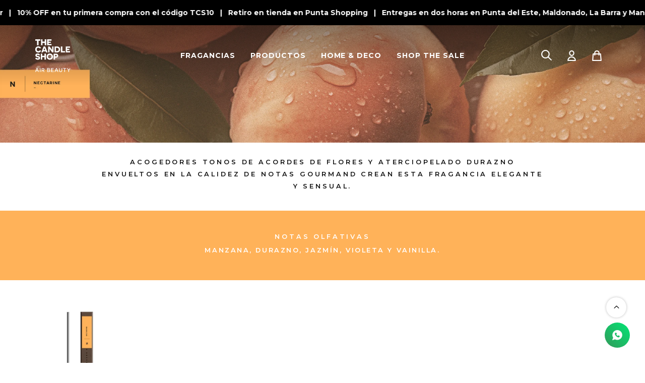

--- FILE ---
content_type: text/html; charset=utf-8
request_url: https://www.thecandleshop.uy/frutal/inciensos?fragancia=nectarine
body_size: 11958
content:
 <!DOCTYPE html> <html lang="es" class="no-js"> <head itemscope itemtype="http://schema.org/WebSite"> <meta charset="utf-8" /> <script> const GOOGLE_MAPS_CHANNEL_ID = '37'; </script> <link rel='preconnect' href='https://f.fcdn.app' /> <link rel='preconnect' href='https://fonts.googleapis.com' /> <link rel='preconnect' href='https://www.facebook.com' /> <link rel='preconnect' href='https://www.google-analytics.com' /> <link rel="dns-prefetch" href="https://cdnjs.cloudflare.com" /> <title itemprop='name'>Inciensos Frutal — The Candle Shop – Air Beauty</title> <meta name="description" content="Inciensos" /> <meta name="keywords" content="Inciensos" /> <link itemprop="url" rel="canonical" href="https://www.thecandleshop.uy/frutal/inciensos?fragancia=nectarine" /> <meta property="og:title" content="Inciensos Frutal — The Candle Shop – Air Beauty" /><meta property="og:description" content="Inciensos" /><meta property="og:type" content="website" /><meta property="og:image" content="https://www.thecandleshop.uy/public/web/img/logo-og.png"/><meta property="og:url" content="https://www.thecandleshop.uy/frutal/inciensos?fragancia=nectarine" /><meta property="og:site_name" content="The Candle Shop – Air Beauty" /> <meta name='twitter:description' content='Inciensos' /> <meta name='twitter:image' content='https://www.thecandleshop.uy/public/web/img/logo-og.png' /> <meta name='twitter:url' content='https://www.thecandleshop.uy/frutal/inciensos?fragancia=nectarine' /> <meta name='twitter:card' content='summary' /> <meta name='twitter:title' content='Inciensos Frutal — The Candle Shop – Air Beauty' /> <script>document.getElementsByTagName('html')[0].setAttribute('class', 'js ' + ('ontouchstart' in window || navigator.msMaxTouchPoints ? 'is-touch' : 'no-touch'));</script> <script> var FN_TC = { M1 : 38.69, M2 : 1 }; </script> <script>window.dataLayer = window.dataLayer || [];var _tmData = {"fbPixel":"","hotJar":"","zopimId":"","app":"web"};</script> <script>(function(w,d,s,l,i){w[l]=w[l]||[];w[l].push({'gtm.start': new Date().getTime(),event:'gtm.js'});var f=d.getElementsByTagName(s)[0], j=d.createElement(s),dl=l!='dataLayer'?'&l='+l:'';j.setAttribute('defer', 'defer');j.src= 'https://www.googletagmanager.com/gtm.js?id='+i+dl;f.parentNode.insertBefore(j,f); })(window,document,'script','dataLayer','GTM-NFQB7W9R');</script> <meta id='viewportMetaTag' name="viewport" content="width=device-width, initial-scale=1.0, maximum-scale=1,user-scalable=no"> <link rel="shortcut icon" href="https://f.fcdn.app/assets/commerce/www.thecandleshop.uy/cf85_a642/public/web/favicon.ico" /> <link rel="apple-itouch-icon" href="https://f.fcdn.app/assets/commerce/www.thecandleshop.uy/9d2b_6c73/public/web/favicon.png" /> <link rel="preconnect" href="https://fonts.googleapis.com"> <link rel="preconnect" href="https://fonts.gstatic.com" crossorigin> <link href="https://fonts.googleapis.com/css2?family=Montserrat:wght@100;200;300;400;500;600;700;800;900&display=swap" rel="stylesheet"> <link href="https://f.fcdn.app/assets/commerce/www.thecandleshop.uy/0000_ce44/s.21261424154232935326435267328213.css" rel="stylesheet"/> <script src="https://f.fcdn.app/assets/commerce/www.thecandleshop.uy/0000_ce44/s.42662997462850923126666613904184.js"></script> <!--[if lt IE 9]> <script type="text/javascript" src="https://cdnjs.cloudflare.com/ajax/libs/html5shiv/3.7.3/html5shiv.js"></script> <![endif]--> <link rel="manifest" href="https://f.fcdn.app/assets/manifest.json" /> </head> <body id='pgCatalogo' class='headerMenuFullWidth footer1 headerSubMenuFade buscadorSlideTop compraSlide compraLeft filtrosFixed fichaMobileFixedActions pc-frutal items3'> <noscript><iframe src="https://www.googletagmanager.com/ns.html?id=GTM-NFQB7W9R" height="0" width="0" style="display:none;visibility:hidden"></iframe></noscript> <div data-id="12" data-area="Top" class="banner"><html lang="es"> <head> <meta charset="UTF-8"> <meta name="viewport" content="width=device-width, initial-scale=1.0"> <style> /* Apply grid layout only to the specific .swiper-wrapper with data-tot="9" */ .cnt .swiper-wrapper[data-tot="9"] { display: grid; grid-template-columns: repeat(auto-fill, minmax(260px, 1fr)); /* Adjust min width as needed */ gap: 8px; /* Adjust spacing between items */ overflow: visible; /* Ensures all items are fully visible without scroll */ } /* Remove swiper-specific behavior only for the targeted .swiper-wrapper */ .cnt .swiper-wrapper[data-tot="9"] .cnt.swiper-container, .cnt .swiper-wrapper[data-tot="9"] .it.swiper-slide { width: auto !important; transform: none !important; } /* Hide swiper navigation and pagination only for the targeted section */ .cnt .swiper-wrapper[data-tot="9"] ~ .swiper-button-next, .cnt .swiper-wrapper[data-tot="9"] ~ .swiper-button-prev, .cnt .swiper-wrapper[data-tot="9"] ~ .swiper-pagination, .cnt .swiper-wrapper[data-tot="9"] ~ .swiper-scrollbar { display: none !important; } /* Force exactly 2 per row on mobile; override Swiper inline styles */ @media (max-width: 600px) { .cnt .swiper-wrapper[data-tot="9"] { display: grid !important; grid-template-columns: repeat(2, minmax(0, 1fr)) !important; gap: 8px !important; width: 100% !important; transform: none !important; } .cnt .swiper-wrapper[data-tot="9"] .it.swiper-slide { width: auto !important; /* ignore Swiper's slide widths */ min-width: 0 !important; /* allow shrinking within the grid */ grid-column: auto !important;/* prevent full-row spans */ } } #fichaProducto .cnt .hdr>.cocardasTexto { width: auto; } #fichaProducto .cnt .hdr>.cocardasTexto>span { margin: 15px 0!important; width: auto; display: block; text-decoration: none; font-weight: 300; } .aListProductos>.it>.cnt>.info>.cocardasTexto>span { position: relative; font-size: 12px; line-height: 20px; text-decoration: none; text-transform: uppercase; font-weight: 300; display: block; width: fit-content; margin: 5px auto!important; } #fichaProducto>.cnt>div>.preciosWrapper>.precios>.lista::after { border-top: 1px solid #bf0000; } #fichaProducto>.cnt>div>.preciosWrapper>.precios>.lista { color: #bf0000; } #pgHome #central .productos .blkProductos { margin-bottom: 0px !important; } .blkProductos>.hdr { padding-top: 0px !important; } #pgHome #HomeSlider { margin-bottom: -90px !important; } .blkProductos>.hdr>.tit, .blkInstagramWidget>.hdr>.tit, #historialArtVistos>.blk>.hdr>.tit, #fichaProducto>#blkProductosRelacionados>.hdr>.tit { text-transform: uppercase; } #fichaProducto #infoCambios>.hdr>.tit { font-weight: 700; text-transform: uppercase; } .top-bar { font-family: 'Montserrat', sans-serif; font-size: 14px; font-weight: bold; letter-spacing: 0; line-height: 1.8rem; color: white; background-color: black; text-align: center; width: 100%; top: 0; padding: 11px 0; overflow: hidden; } .top-bar-texto { display: inline-block; white-space: nowrap; min-width: 200%; animation: scrollLeft 35s linear infinite; } @keyframes scrollLeft { 0% { transform: translateX(0%); } 100% { transform: translateX(-50%); } } body { padding-top: 0px; } </style> </head> <body> <div class="top-bar"> <div class="top-bar-texto"> Comprá con tus millas Itaú Volar&nbsp;&nbsp;&nbsp;|&nbsp;&nbsp;&nbsp;10% OFF en tu primera compra con el código TCS10&nbsp;&nbsp;&nbsp;|&nbsp;&nbsp;&nbsp;Retiro en tienda en Punta Shopping&nbsp;&nbsp;&nbsp;|&nbsp;&nbsp;&nbsp;Entregas en dos horas en Punta del Este, Maldonado, La Barra y Manantiales&nbsp;&nbsp;&nbsp;|&nbsp;&nbsp;&nbsp;10% OFF en tu primera compra con el código TCS10&nbsp;&nbsp;&nbsp;|&nbsp;&nbsp;&nbsp;Comprá con tus millas Itaú Volar&nbsp;&nbsp;&nbsp;|&nbsp;&nbsp;&nbsp;10% OFF en tu primera compra con el código TCS10&nbsp;&nbsp;&nbsp;|&nbsp;&nbsp;&nbsp;Retiro en tienda en Punta Shopping&nbsp;&nbsp;&nbsp;|&nbsp;&nbsp;&nbsp;Entregas en dos horas en Punta del Este, Maldonado, La Barra y Manantiales&nbsp;&nbsp;&nbsp;|&nbsp;&nbsp;&nbsp;10% OFF en tu primera compra con el código TCS10&nbsp;&nbsp;&nbsp;|&nbsp;&nbsp;&nbsp; </div> </div> </body></div> <div id="pre"> <div id="wrapper"> <header id="header" role="banner"> <div class="cnt"> <div id="logo"><a href="/"><img src="https://f.fcdn.app/assets/commerce/www.thecandleshop.uy/d912_3fb6/public/web/img/logo.svg" width="300" height="120" alt="The Candle Shop – Air Beauty" /></a></div> <nav id="menu" data-fn="fnMainMenu"> <ul class="lst main"> <li class="it "> <a target="_self" href="/fragancias" class="tit">FRAGANCIAS</a> <div class="subMenu"> <div class="cnt"> <ul> <li class="hdr floral"><a target="_self" href="https://www.thecandleshop.uy/floral" class="tit">Floral</a></li> <ul> <li class="hdr "><a target="_self" href="javascript:;" class="tit">Productos</a></li> <li><a href="https://www.thecandleshop.uy/floral?fragancia=lima-peonias" target="_self">Lima Peonías</a></li> <li><a href="https://www.thecandleshop.uy/floral?fragancia=tilo-bamboo" target="_self">Tilo Bamboo</a></li> <li><a href="https://www.thecandleshop.uy/floral?fragancia=gardenia" target="_self">Gardenia</a></li> <li><a href="https://www.thecandleshop.uy/floral?fragancia=mandarin-rose" target="_self">Mandarin Rose</a></li> </ul> </ul> <ul> <li class="hdr frutal"><a target="_self" href="https://www.thecandleshop.uy/frutal" class="tit">Frutal</a></li> <ul> <li class="hdr "><a target="_self" href="javascript:;" class="tit">Productos</a></li> <li><a href="https://www.thecandleshop.uy/frutal?fragancia=sandia-pepino" target="_self">Sandía Pepino</a></li> <li><a href="https://www.thecandleshop.uy/frutal?fragancia=mango-maracuya" target="_self">Mango Maracuyá</a></li> <li><a href="https://www.thecandleshop.uy/frutal?fragancia=nectarine" target="_self">Nectarine</a></li> <li><a href="https://www.thecandleshop.uy/frutal?fragancia=moonlight" target="_self">Moonlight</a></li> <li><a href="https://www.thecandleshop.uy/frutal?fragancia=higo-miel" target="_self">Higo & miel</a></li> <li><a href="https://www.thecandleshop.uy/frutal?fragancia=velvet-cherry" target="_self">Velvet cherry</a></li> </ul> </ul> <ul> <li class="hdr gourmand"><a target="_self" href="https://www.thecandleshop.uy/gourmand" class="tit">Gourmand</a></li> <ul> <li class="hdr "><a target="_self" href="javascript:;" class="tit">Productos</a></li> <li><a href="https://www.thecandleshop.uy/gourmand?fragancia=magnolia-vainilla" target="_self">Magnolia Vainilla</a></li> <li><a href="https://www.thecandleshop.uy/gourmand?fragancia=vainilla" target="_self">Vainilla</a></li> <li><a href="https://www.thecandleshop.uy/gourmand?fragancia=tobacco-whisky" target="_self">Tobacco Whisky</a></li> <li><a href="https://www.thecandleshop.uy/gourmand?fragancia=santal-forest" target="_self">Santal Forest</a></li> <li><a href="https://www.thecandleshop.uy/gourmand?fragancia=white-cedar" target="_self">White Cedar</a></li> </ul> </ul> <ul> <li class="hdr herbal"><a target="_self" href="https://www.thecandleshop.uy/herbal" class="tit">Herbal</a></li> <ul> <li class="hdr "><a target="_self" href="javascript:;" class="tit">Productos</a></li> <li><a href="https://www.thecandleshop.uy/herbal?fragancia=green-matcha" target="_self">Green Matcha</a></li> </ul> </ul> <ul> <li class="hdr oriental"><a target="_self" href="https://www.thecandleshop.uy/oriental" class="tit">Oriental</a></li> <ul> <li class="hdr "><a target="_self" href="javascript:;" class="tit">Productos</a></li> <li><a href="https://www.thecandleshop.uy/oriental?fragancia=higo-de-oriente" target="_self">Higo de oriente</a></li> <li><a href="https://www.thecandleshop.uy/oriental?fragancia=black-vetiver" target="_self">Black Vetiver</a></li> <li><a href="https://www.thecandleshop.uy/oriental?fragancia=cedro-verbena" target="_self">Cedro Verbena</a></li> <li><a href="https://www.thecandleshop.uy/oriental?fragancia=manzana-canela" target="_self">Manzana Canela</a></li> </ul> </ul> </div> </div> </li> <li class="it "> <a target="_self" href="/productos" class="tit">PRODUCTOS</a> <div class="subMenu"> <div class="cnt"> <ul> <li class="hdr "><a target="_self" href="https://www.thecandleshop.uy/velas-deco-aromaticas-tcs" class="tit">VELAS DECO AROMÁTICAS</a></li> <ul> <li class="hdr velas-deco-aromaticas"><a target="_self" href="https://www.thecandleshop.uy/velas-deco-aromaticas" class="tit">Ver todo</a></li> <li><a href="https://www.thecandleshop.uy/velas-deco-aromaticas/the-menu-collection" target="_self">The Menu Collection</a></li> <li><a href="/catalogo?grp=28" target="_self">SHINING COLLECTION</a></li> <li><a href="/velas-deco-aromaticas/grey-collection?ord=rec" target="_self">GREY COLLECTION</a></li> <li><a href="/catalogo/vela-moonlight-silver_A23S_A23S" target="_self">Vela Moonlight</a></li> </ul> </ul> <ul> <li class="hdr "><a target="_self" href="https://www.thecandleshop.uy/velas-aromaticas-tcs" class="tit">VELAS AROMÁTICAS</a></li> <ul> <li class="hdr velas-aromaticas"><a target="_self" href="https://www.thecandleshop.uy/velas-aromaticas" class="tit">Ver todo</a></li> <li><a href="https://www.thecandleshop.uy/velas-aromaticas/vela-10x10" target="_self">Vela 10x10</a></li> <li><a href="https://www.thecandleshop.uy/velas-aromaticas/vela-6x10" target="_self">Vela 6x10</a></li> <li><a href="https://www.thecandleshop.uy/velas-aromaticas/vela-6x6" target="_self">Vela 6x6</a></li> <li><a href="https://www.thecandleshop.uy/velas-aromaticas/vela-candelabro" target="_self">Vela Candelabro</a></li> <li><a href="https://www.thecandleshop.uy/velas-aromaticas/vela-votiva" target="_self">Vela Votiva</a></li> <li><a href="https://www.thecandleshop.uy/velas-aromaticas/tealights" target="_self">Tealights</a></li> </ul> </ul> <ul> <li class="hdr "><a target="_self" href="https://www.thecandleshop.uy/difusores-de-ambientes-tcs" class="tit">DIFUSORES DE AMBIENTE</a></li> <ul> <li class="hdr difusores-de-ambiente"><a target="_self" href="https://www.thecandleshop.uy/difusores-de-ambiente" class="tit">Ver todo</a></li> <li><a href="https://www.thecandleshop.uy/difusores-de-ambiente/difusor-lab" target="_self">Difusor LAB</a></li> <li><a href="https://www.thecandleshop.uy/difusores-de-ambiente/difusor-glossy" target="_self">Difusor Glossy</a></li> <li><a href="https://www.thecandleshop.uy/difusores-de-ambiente/difusor-basic" target="_self">Difusor Basic</a></li> <li><a href="https://www.thecandleshop.uy/difusores-de-ambiente/repuesto-para-difusor" target="_self">Repuesto para difusor</a></li> <li><a href="/catalogo/repuesto-varillas-sinteticas-basic_AA006_AA006" target="_self">Repuesto de varillas</a></li> </ul> </ul> <ul> <li class="hdr aromatizadores"><a target="_self" href="https://www.thecandleshop.uy/aromatizadores" class="tit">Aromatizadores</a></li> <ul> <li class="hdr "><a target="_self" href="javascript:;" class="tit">Productos</a></li> <li><a href="/aromatizadores/aromatizador-ultrasonico" target="_self">Aromatizadores Ultrasónicos</a></li> <li><a href="https://www.thecandleshop.uy/aromatizadores/de-ambientes-y-textil" target="_self">De ambientes y textil</a></li> </ul> </ul> <ul> <li class="hdr velas-no-aromaticas"><a target="_self" href="https://www.thecandleshop.uy/velas-no-aromaticas" class="tit">Velas no aromáticas</a></li> <ul> <li class="hdr "><a target="_self" href="javascript:;" class="tit">Productos</a></li> <li><a href="https://www.thecandleshop.uy/velas-no-aromaticas/vela-rustique" target="_self">Vela Rustique</a></li> </ul> </ul> <ul> <li class="hdr inciensos"><a target="_self" href="https://www.thecandleshop.uy/inciensos" class="tit">Inciensos</a></li> </ul> <ul> <li class="hdr aceites-aromatizantes"><a target="_self" href="https://www.thecandleshop.uy/aceites-aromatizantes" class="tit">Aceites Aromatizantes</a></li> </ul> </div> </div> </li> <li class="it "> <a target="_self" href="https://www.thecandleshop.uy/home-y-deco" class="tit">HOME & DECO</a> <div class="subMenu"> <div class="cnt"> <ul> <li class="hdr "><a target="_self" href="/home-deco/faroles" class="tit">Faroles</a></li> <ul> <li class="hdr home-deco"><a target="_self" href="https://www.thecandleshop.uy/home-deco" class="tit">Home & Deco</a></li> <li><a href="/catalogo/farol-dublin-m_DEC290_M" target="_self">FAROL DUBLIN M</a></li> <li><a href="/catalogo/farol-dublin-m_DEC290_L" target="_self">FAROL DUBLIN L</a></li> </ul> </ul> <ul> <li class="hdr "><a target="_self" href="/home-deco/portavelas" class="tit">Portavelas</a></li> <ul> <li class="hdr home-deco"><a target="_self" href="https://www.thecandleshop.uy/home-deco" class="tit">Home & Deco</a></li> <li><a href="/catalogo/portavela-bubble-mini_VI090_VI090" target="_self">PORTAVELA BUBBLE MINI </a></li> <li><a href="/catalogo/portavela-diamond-ii_VI105_VI105" target="_self">PORTAVELA DIAMOND II </a></li> <li><a href="/catalogo/portavela-infinity_VI101_VI101" target="_self">PORTAVELA INFINITY </a></li> </ul> </ul> <ul> <li class="hdr "><a target="_self" href="/home-deco/candelabros" class="tit">Candelabros</a></li> <ul> <li class="hdr home-deco"><a target="_self" href="https://www.thecandleshop.uy/home-deco" class="tit">Home & Deco</a></li> <li><a href="/catalogo/candelabro-berlin-xl_DEC295G_DEC295G" target="_self">CANDELABRO BERLÍN</a></li> <li><a href="/catalogo/candelabro-chieti-grande_DEC294_G" target="_self">CANDELABRO CHIETI</a></li> <li><a href="https://www.thecandleshop.uy/home-deco/candelabros/candelabro-handmade-alto" target="_self">Candelabro Handmade Alto</a></li> <li><a href="https://www.thecandleshop.uy/home-deco/candelabros/candelabro-handmade-mediano" target="_self">Candelabro Handmade Mediano</a></li> <li><a href="https://www.thecandleshop.uy/home-deco/candelabros/candelabro-floating" target="_self">Candelabro Floating</a></li> <li><a href="https://www.thecandleshop.uy/home-deco/candelabros/candelabro-de-vidrio" target="_self">Candelabro de Vidrio</a></li> </ul> </ul> <ul> <li class="hdr "><a target="_self" href="/home-deco/bases-y-bandejas" class="tit">Bases y bandejas</a></li> <ul> <li class="hdr home-deco"><a target="_self" href="https://www.thecandleshop.uy/home-deco" class="tit">Home & Deco</a></li> <li><a href="https://www.thecandleshop.uy/home-deco/bases-y-bandejas/base-handmade-chica" target="_self">Base Handmade chica</a></li> <li><a href="https://www.thecandleshop.uy/home-deco/bases-y-bandejas/bandeja-handmade-mini" target="_self">Bandeja Handmade mini</a></li> </ul> </ul> <ul> <li class="hdr "><a target="_self" href="/home-deco/portainciensos" class="tit">Portainciensos</a></li> <ul> <li class="hdr home-deco"><a target="_self" href="https://www.thecandleshop.uy/home-deco" class="tit">Home & Deco</a></li> <li><a href="https://www.thecandleshop.uy/home-deco/portainciensos/portaincienso-handmade" target="_self">Portaincienso Handmade</a></li> <li><a href="https://www.thecandleshop.uy/home-deco/portainciensos/portaincienso-tokio" target="_self">Portaincienso Tokio</a></li> </ul> </ul> <ul> <li class="hdr "><a target="_self" href="/home-deco/hornitos" class="tit">Hornitos</a></li> </ul> <ul> <li class="hdr "><a target="_self" href="/home-deco/accesorios-para-velas" class="tit">Accesorios para velas</a></li> </ul> </div> </div> </li> <li class="it "> <a target="_self" href="/catalogo?descprd=17" class="tit">SHOP THE SALE</a> </li> </ul> </nav> <div class="toolsItem frmBusqueda" data-version='1'> <button type="button" class="btnItem btnMostrarBuscador"> <span class="ico"></span> <span class="txt"></span> </button> <form action="/catalogo"> <div class="cnt"> <span class="btnCerrar"> <span class="ico"></span> <span class="txt"></span> </span> <label class="lbl"> <b>Buscar productos</b> <input maxlength="48" required="" autocomplete="off" type="search" name="q" placeholder="Buscar productos..." /> </label> <button class="btnBuscar" type="submit"> <span class="ico"></span> <span class="txt"></span> </button> </div> </form> </div> <div class="toolsItem accesoMiCuentaCnt" data-logged="off" data-version='1'> <a href="/mi-cuenta" class="btnItem btnMiCuenta"> <span class="ico"></span> <span class="txt"></span> <span class="usuario"> <span class="nombre"></span> <span class="apellido"></span> </span> </a> <div class="miCuentaMenu"> <ul class="lst"> <li class="it"><a href='/mi-cuenta/mis-datos' class="tit" >Mis datos</a></li> <li class="it"><a href='/mi-cuenta/direcciones' class="tit" >Mis direcciones</a></li> <li class="it"><a href='/mi-cuenta/compras' class="tit" >Mis compras</a></li> <li class="it"><a href='/mi-cuenta/wish-list' class="tit" >Wish List</a></li> <li class="it itSalir"><a href='/salir' class="tit" >Salir</a></li> </ul> </div> </div> <div id="miCompra" data-show="off" data-fn="fnMiCompra" class="toolsItem" data-version="1"> </div> <a id="btnMainMenuMobile" href="javascript:mainMenuMobile.show();"><span class="ico">&#59421;</span><span class="txt">Menú</span></a> </div> </header> <!-- end:header --> <div data-id="12" data-area="Top" class="banner"><html lang="es"> <head> <meta charset="UTF-8"> <meta name="viewport" content="width=device-width, initial-scale=1.0"> <style> /* Apply grid layout only to the specific .swiper-wrapper with data-tot="9" */ .cnt .swiper-wrapper[data-tot="9"] { display: grid; grid-template-columns: repeat(auto-fill, minmax(260px, 1fr)); /* Adjust min width as needed */ gap: 8px; /* Adjust spacing between items */ overflow: visible; /* Ensures all items are fully visible without scroll */ } /* Remove swiper-specific behavior only for the targeted .swiper-wrapper */ .cnt .swiper-wrapper[data-tot="9"] .cnt.swiper-container, .cnt .swiper-wrapper[data-tot="9"] .it.swiper-slide { width: auto !important; transform: none !important; } /* Hide swiper navigation and pagination only for the targeted section */ .cnt .swiper-wrapper[data-tot="9"] ~ .swiper-button-next, .cnt .swiper-wrapper[data-tot="9"] ~ .swiper-button-prev, .cnt .swiper-wrapper[data-tot="9"] ~ .swiper-pagination, .cnt .swiper-wrapper[data-tot="9"] ~ .swiper-scrollbar { display: none !important; } /* Force exactly 2 per row on mobile; override Swiper inline styles */ @media (max-width: 600px) { .cnt .swiper-wrapper[data-tot="9"] { display: grid !important; grid-template-columns: repeat(2, minmax(0, 1fr)) !important; gap: 8px !important; width: 100% !important; transform: none !important; } .cnt .swiper-wrapper[data-tot="9"] .it.swiper-slide { width: auto !important; /* ignore Swiper's slide widths */ min-width: 0 !important; /* allow shrinking within the grid */ grid-column: auto !important;/* prevent full-row spans */ } } #fichaProducto .cnt .hdr>.cocardasTexto { width: auto; } #fichaProducto .cnt .hdr>.cocardasTexto>span { margin: 15px 0!important; width: auto; display: block; text-decoration: none; font-weight: 300; } .aListProductos>.it>.cnt>.info>.cocardasTexto>span { position: relative; font-size: 12px; line-height: 20px; text-decoration: none; text-transform: uppercase; font-weight: 300; display: block; width: fit-content; margin: 5px auto!important; } #fichaProducto>.cnt>div>.preciosWrapper>.precios>.lista::after { border-top: 1px solid #bf0000; } #fichaProducto>.cnt>div>.preciosWrapper>.precios>.lista { color: #bf0000; } #pgHome #central .productos .blkProductos { margin-bottom: 0px !important; } .blkProductos>.hdr { padding-top: 0px !important; } #pgHome #HomeSlider { margin-bottom: -90px !important; } .blkProductos>.hdr>.tit, .blkInstagramWidget>.hdr>.tit, #historialArtVistos>.blk>.hdr>.tit, #fichaProducto>#blkProductosRelacionados>.hdr>.tit { text-transform: uppercase; } #fichaProducto #infoCambios>.hdr>.tit { font-weight: 700; text-transform: uppercase; } .top-bar { font-family: 'Montserrat', sans-serif; font-size: 14px; font-weight: bold; letter-spacing: 0; line-height: 1.8rem; color: white; background-color: black; text-align: center; width: 100%; top: 0; padding: 11px 0; overflow: hidden; } .top-bar-texto { display: inline-block; white-space: nowrap; min-width: 200%; animation: scrollLeft 35s linear infinite; } @keyframes scrollLeft { 0% { transform: translateX(0%); } 100% { transform: translateX(-50%); } } body { padding-top: 0px; } </style> </head> <body> <div class="top-bar"> <div class="top-bar-texto"> Comprá con tus millas Itaú Volar&nbsp;&nbsp;&nbsp;|&nbsp;&nbsp;&nbsp;10% OFF en tu primera compra con el código TCS10&nbsp;&nbsp;&nbsp;|&nbsp;&nbsp;&nbsp;Retiro en tienda en Punta Shopping&nbsp;&nbsp;&nbsp;|&nbsp;&nbsp;&nbsp;Entregas en dos horas en Punta del Este, Maldonado, La Barra y Manantiales&nbsp;&nbsp;&nbsp;|&nbsp;&nbsp;&nbsp;10% OFF en tu primera compra con el código TCS10&nbsp;&nbsp;&nbsp;|&nbsp;&nbsp;&nbsp;Comprá con tus millas Itaú Volar&nbsp;&nbsp;&nbsp;|&nbsp;&nbsp;&nbsp;10% OFF en tu primera compra con el código TCS10&nbsp;&nbsp;&nbsp;|&nbsp;&nbsp;&nbsp;Retiro en tienda en Punta Shopping&nbsp;&nbsp;&nbsp;|&nbsp;&nbsp;&nbsp;Entregas en dos horas en Punta del Este, Maldonado, La Barra y Manantiales&nbsp;&nbsp;&nbsp;|&nbsp;&nbsp;&nbsp;10% OFF en tu primera compra con el código TCS10&nbsp;&nbsp;&nbsp;|&nbsp;&nbsp;&nbsp; </div> </div> </body></div> <div id="central" data-catalogo="on" data-tit="Inciensos Frutal " data-url="https://www.thecandleshop.uy/frutal/inciensos?fragancia=nectarine" data-total="1" data-pc="frutal"> <div id="catalogoBannerListado"> <div data-id="85" data-area="ListadoProductos" class="banner"><!doctype html> <html lang="es"> <head> <meta charset="utf-8" /> <meta name="viewport" content="width=device-width, initial-scale=1" /> <!-- Performance: preconnect + Montserrat --> <link rel="preconnect" href="https://fonts.gstatic.com" crossorigin /> <link rel="preconnect" href="https://fonts.googleapis.com" /> <link href="https://fonts.googleapis.com/css2?family=Montserrat:wght@400;500;600;700&display=swap" rel="stylesheet" /> <style> #pgCatalogo.filtrosFixed #secondary { display: none; } #pgCatalogo #catalogoFiltrosSeleccionados { display: none; } #pgCatalogo.filtrosFixed #main { width: 100%; padding-left: 0 !important; } @media all and (min-width: 1024px) { #pgCatalogo.items3 #catalogoProductos > .it { width: 25%; } } #pgCatalogo #catalogoFiltrosSeleccionados { padding: 5px 0 10px 20px; } #pgCatalogo #catalogoFiltrosSeleccionados .it { margin-bottom: 15px; } /* ========================================================= FRAGANCIA LANDING ========================================================= */ :root { --fragancia-accent: #ffb259; --text: #111; --bg: #fff; --max-w: 1100px; --font: "Montserrat", system-ui, -apple-system, "Segoe UI", Roboto, Arial, sans-serif; --ls-tight: 0.06rem; --ls-wide: 0.24rem; } html { box-sizing: border-box; } *, *::before, *::after { box-sizing: inherit; } body { margin: 0; font-family: var(--font); font-weight: 400; font-size: 0.8rem; letter-spacing: var(--ls-tight); color: var(--text); background: var(--bg); -webkit-font-smoothing: antialiased; -moz-osx-font-smoothing: grayscale; text-rendering: optimizeLegibility; } div[style*="position:relative"][style*="display:inline-block"] { display: block !important; /* behave like a block hero */ width: 100% !important; /* fill container */ overflow: hidden; /* avoid visual spill */ } div[style*="position:relative"][style*="display:inline-block"] img { width: 100%; height: auto; display: block; } .fragancia-desc { background: var(--bg); color: var(--text); padding: 1.5rem 1.5rem 2.2rem; text-align: center; } .fragancia-desc > p { font-family: var(--font) !important; font-weight: 600 !important; letter-spacing: var(--ls-wide) !important; line-height: 1.9 !important; text-transform: uppercase !important; max-width: 880px !important; margin: 0 auto !important; padding-left: 0 !important; padding-right: 0 !important; } /* Fragancia band */ .fragancia-notes { background: var(--fragancia-accent); color: #fff; text-align: center; padding: 2.5rem 1.5rem 3rem; } .fragancia-notes p { margin: 0.25rem auto; max-width: 900px; letter-spacing: 0.16rem; text-transform: uppercase; line-height: 1.8; font-weight: 600; /* Gentle optical tracking adjustment for long uppercase lines */ text-wrap: balance; } .fragancia-notes p:first-child { letter-spacing: var(--ls-wide); } /* ======= Responsiveness ======= */ @media (max-width: 1024px) { .fragancia-notes p:first-child { letter-spacing: 0.16rem; } } @media (max-width: 640px) { .fragancia-desc { padding: 2.4rem 1.2rem 2.2rem; } .fragancia-notes { padding: 2.8rem 1.2rem 3.2rem; } .fragancia-notes p { letter-spacing: 0.1rem; line-height: 1.7; } .fragancia-desc > p { letter-spacing: 0.18rem !important; line-height: 1.7 !important; } } @media (prefers-reduced-motion: reduce) { * { scroll-behavior: auto; } } </style> <title>Nectarine | The Candle Shop - Air Beauty</title> </head> <body> <div style="position: relative; display: inline-block;"> <picture><source media="(min-width: 1280px)" srcset="//f.fcdn.app/imgs/0fff20/www.thecandleshop.uy/tcshuy/bfeb/webp/recursos/186/1920x350/n.jpg" width='1920' height='350' ><source media="(max-width: 1279px) and (min-width: 1024px)" srcset="//f.fcdn.app/imgs/af5e4c/www.thecandleshop.uy/tcshuy/bfeb/webp/recursos/186/1280x350/n.jpg" width='1280' height='350' ><source media="(max-width: 640px) AND (orientation: portrait)" srcset="//f.fcdn.app/imgs/81f0fd/www.thecandleshop.uy/tcshuy/7930/webp/recursos/300/640x200/n-mobile.jpg" width='640' height='200' ><source media="(max-width: 1023px)" srcset="//f.fcdn.app/imgs/1c8016/www.thecandleshop.uy/tcshuy/bfeb/webp/recursos/186/1024x200/n.jpg" width='1024' height='200' ><img src="//f.fcdn.app/imgs/0fff20/www.thecandleshop.uy/tcshuy/bfeb/webp/recursos/186/1920x350/n.jpg" alt="NECTARINE" width='1920' height='350' ></picture> </div> <section class="fragancia-desc" aria-label="Descripción de la fragancia"> <p> ACOGEDORES TONOS DE ACORDES DE FLORES Y ATERCIOPELADO DURAZNO ENVUELTOS EN LA CALIDEZ DE NOTAS GOURMAND CREAN ESTA FRAGANCIA ELEGANTE Y SENSUAL. </p> </section> <section class="fragancia-notes" aria-label="Notas olfativas"> <p>NOTAS OLFATIVAS</p> <p>MANZANA, DURAZNO, JAZMÍN, VIOLETA Y VAINILLA.</p> </section> <script> document.title = "Nectarine | The Candle Shop - Air Beauty"; </script> </body> </html></div><div data-id="26" data-area="ListadoProductos" class="banner"><style> #pgCatalogo.filtrosFixed #secondary { display: none; } #pgCatalogo #catalogoFiltrosSeleccionados { display: none; } #pgCatalogo.filtrosFixed #main { width: 100%; padding-left: 0px !important; } @media all and (min-width:1024px){ #pgCatalogo.items3 #catalogoProductos>.it { width: 25%; }} #pgCatalogo #catalogoFiltrosSeleccionados { padding: 5px 0 10px 20px; } #pgCatalogo #catalogoFiltrosSeleccionados .it { margin-bottom: 15px; } #pgCatalogo.filtrosFixed #secondary { display: none; } #pgCatalogo.filtrosFixed #main { width: 100%; padding-left: 0px !important; } @media all and (min-width:1024px){ #pgCatalogo.items3 #catalogoProductos>.it { width: 25%; }} </style> <div style="position: relative; display: inline-block;"> <picture><source media="(min-width: 1280px)" srcset="//f.fcdn.app/imgs/032981/www.thecandleshop.uy/tcshuy/73aa/webp/recursos/91/1920x350/inciensos.jpg" width='1920' height='350' ><source media="(max-width: 1279px) and (min-width: 1024px)" srcset="//f.fcdn.app/imgs/f225f0/www.thecandleshop.uy/tcshuy/73aa/webp/recursos/91/1280x350/inciensos.jpg" width='1280' height='350' ><source media="(max-width: 640px) AND (orientation: portrait)" srcset="//f.fcdn.app/imgs/c30379/www.thecandleshop.uy/tcshuy/73aa/webp/recursos/91/640x200/inciensos.jpg" width='640' height='200' ><source media="(max-width: 1023px)" srcset="//f.fcdn.app/imgs/2bfd4b/www.thecandleshop.uy/tcshuy/73aa/webp/recursos/91/1024x200/inciensos.jpg" width='1024' height='200' ><img src="//f.fcdn.app/imgs/032981/www.thecandleshop.uy/tcshuy/73aa/webp/recursos/91/1920x350/inciensos.jpg" alt="Listado de Productos - Inciensos" width='1920' height='350' ></picture> <div class="info" style="position: absolute; top: calc(100% - 4rem); left: 2rem; color: #000000; font-size: calc(1.5rem + 1vw); font-weight: 700; width: 100%; text-align: left;"> <div class="subTit m20">INCIENSOS</div> </div> </div></div> </div> <div id="wrapperFicha"></div> <div class='hdr'> <h1 class="tit">Inciensos Frutal</h1> <div class="tools"> <div class="tot"> 1 artículo </div> <span class="btn btn01 btnMostrarFiltros" title="Filtrar productos"></span> <div class="orden"><select name='ord' class="custom" id='cboOrdenCatalogo' data-pred="rec" ><option value="rec" selected="selected" >Recomendados</option><option value="prd" >Mayor precio</option><option value="new" >Recientes</option><option value="cat" >Categoría</option><option value="pra" >Menor precio</option></select></div> </div> </div> <div id="catalogoFiltrosSeleccionados"><strong class=tit>Filtrando por:</strong><a rel="nofollow" href="https://www.thecandleshop.uy/frutal?fragancia=nectarine" title="Quitar" class="it" data-tipo="categoria">Inciensos</a><a rel="nofollow" href="https://www.thecandleshop.uy/frutal/inciensos" title="Quitar" class="it" data-tipo="caracteristica"><span class="nom">Fragancia:</span> Nectarine</a><a rel="nofollow" href="https://www.thecandleshop.uy/frutal" class="btnLimpiarFiltros">Quitar filtros</a></div> <section id="main" role="main"> <div id='catalogoProductos' class='articleList aListProductos ' data-tot='1' data-totAbs='1' data-cargarVariantes=''><div class='it grp9' data-disp='1' data-codProd='A21' data-codVar='D' data-im='//f.fcdn.app/imgs/09d0b4/www.thecandleshop.uy/tcshuy/10db/webp/catalogo/A21_D_0/40x40/incienso-nectarine.jpg'><div class='cnt'><a class="img" href="https://www.thecandleshop.uy/catalogo/incienso-nectarine_A21_D" title="INCIENSO NECTARINE"> <div class="logoMarca"></div> <div class="cocardas"></div> <img loading='lazy' src='//f.fcdn.app/imgs/1823a1/www.thecandleshop.uy/tcshuy/4c1c/webp/catalogo/A21_D_1/480x480/incienso-nectarine.jpg' alt='INCIENSO NECTARINE' width='480' height='480' /> <span data-fn="fnLoadImg" data-src="//f.fcdn.app/imgs/6875a6/www.thecandleshop.uy/tcshuy/3cdc/webp/catalogo/A21_D_2/480x480/incienso-nectarine.jpg" data-alt="" data-w="480" data-h="480"></span> </a> <div class="info"> <a class="tit" href="https://www.thecandleshop.uy/catalogo/incienso-nectarine_A21_D" title="INCIENSO NECTARINE"><h2>INCIENSO NECTARINE</h2></a> <div class="precios"> <strong class="precio venta"><span class="sim">$</span> <span class="monto">305</span></strong> </div> <!--<button class="btn btn01 btnComprar" onclick="miCompra.agregarArticulo('1:A21:D:U:1',1)" data-sku="1:A21:D:U:1"><span></span></button>--> <div class="variantes"></div> <!--<div class="marca">The Candle Shop</div>--> <!--<div class="desc">Incienso en varilla aromática en caja por 30 unidades. No incluye porta incienso</div>--> </div><input type="hidden" class="json" style="display:none" value="{&quot;sku&quot;:{&quot;fen&quot;:&quot;1:A21:D:U:1&quot;,&quot;com&quot;:&quot;A21:D:U&quot;},&quot;producto&quot;:{&quot;codigo&quot;:&quot;A21&quot;,&quot;nombre&quot;:&quot;INCIENSO&quot;,&quot;categoria&quot;:&quot;Inciensos&quot;,&quot;marca&quot;:&quot;The Candle Shop&quot;},&quot;variante&quot;:{&quot;codigo&quot;:&quot;D&quot;,&quot;codigoCompleto&quot;:&quot;A21D&quot;,&quot;nombre&quot;:&quot;NECTARINE&quot;,&quot;nombreCompleto&quot;:&quot;INCIENSO NECTARINE&quot;,&quot;img&quot;:{&quot;u&quot;:&quot;\/\/f.fcdn.app\/imgs\/77638a\/www.thecandleshop.uy\/tcshuy\/4c1c\/webp\/catalogo\/A21_D_1\/1024-1024\/incienso-nectarine.jpg&quot;},&quot;url&quot;:&quot;https:\/\/www.thecandleshop.uy\/catalogo\/incienso-nectarine_A21_D&quot;,&quot;tieneStock&quot;:false,&quot;ordenVariante&quot;:&quot;999&quot;},&quot;nomPresentacion&quot;:&quot;Talle \u00fanico&quot;,&quot;nombre&quot;:&quot;INCIENSO NECTARINE&quot;,&quot;nombreCompleto&quot;:&quot;INCIENSO NECTARINE&quot;,&quot;precioMonto&quot;:305,&quot;moneda&quot;:{&quot;nom&quot;:&quot;M1&quot;,&quot;nro&quot;:858,&quot;cod&quot;:&quot;UYU&quot;,&quot;sim&quot;:&quot;$&quot;},&quot;sale&quot;:false,&quot;outlet&quot;:false,&quot;nuevo&quot;:false}" /></div></div></div><div class='pagination'></div> </section> <!-- end:main --> <div id="secondary" data-fn="fnScrollFiltros"> <div id="catalogoFiltros" data-fn='fnCatalogoFiltros'> <div class="cnt"> <div class="blk blkCategorias" data-codigo="categoria"> <div class="hdr"> <div class="tit">Categorías</div> </div> <div class="cnt"> <div class="lst" data-fn="agruparCategoriasFiltro"> <label data-ic="2." data-val='https://www.thecandleshop.uy/frutal/velas-deco-aromaticas?fragancia=nectarine' title='Velas Deco Aromáticas' class='it radio' data-total='2'><input type='radio' name='categoria' data-tot='2' value='https://www.thecandleshop.uy/frutal/velas-deco-aromaticas?fragancia=nectarine' /> <b class='tit'>Velas Deco Aromáticas <span class='tot'>(2)</span></b></label><label data-ic="24." data-val='https://www.thecandleshop.uy/frutal/velas-aromaticas?fragancia=nectarine' title='Velas Aromáticas' class='it radio' data-total='1'><input type='radio' name='categoria' data-tot='1' value='https://www.thecandleshop.uy/frutal/velas-aromaticas?fragancia=nectarine' /> <b class='tit'>Velas Aromáticas <span class='tot'>(1)</span></b></label><label data-ic="31." data-val='https://www.thecandleshop.uy/frutal/difusores-de-ambiente?fragancia=nectarine' title='Difusores de ambiente' class='it radio' data-total='3'><input type='radio' name='categoria' data-tot='3' value='https://www.thecandleshop.uy/frutal/difusores-de-ambiente?fragancia=nectarine' /> <b class='tit'>Difusores de ambiente <span class='tot'>(3)</span></b></label><label data-ic="38." data-val='https://www.thecandleshop.uy/frutal/aromatizadores?fragancia=nectarine' title='Aromatizadores' class='it radio' data-total='1'><input type='radio' name='categoria' data-tot='1' value='https://www.thecandleshop.uy/frutal/aromatizadores?fragancia=nectarine' /> <b class='tit'>Aromatizadores <span class='tot'>(1)</span></b></label><label data-ic="46." data-val='https://www.thecandleshop.uy/frutal/inciensos?fragancia=nectarine' title='Inciensos' class='it radio sld' data-total='1'><input type='radio' name='categoria' checked data-tot='1' value='https://www.thecandleshop.uy/frutal/inciensos?fragancia=nectarine' /> <b class='tit'>Inciensos <span class='tot'>(1)</span></b></label><label data-ic="47." data-val='https://www.thecandleshop.uy/frutal/aceites-aromatizantes?fragancia=nectarine' title='Aceites Aromatizantes' class='it radio' data-total='1'><input type='radio' name='categoria' data-tot='1' value='https://www.thecandleshop.uy/frutal/aceites-aromatizantes?fragancia=nectarine' /> <b class='tit'>Aceites Aromatizantes <span class='tot'>(1)</span></b></label> </div> </div> </div> <div data-fn="fnBlkCaracteristica" class="blk blkCaracteristica" data-tipo="radio" data-codigo="fragancia" ><div class="hdr"><div class="tit">Fragancia</div></div> <div class="cnt"> <div class="lst"><label data-val='nectarine' title='Nectarine' class='it radio sld' data-total='1'><input type='radio' name='fragancia' checked data-tot='1' value='nectarine' /> <b class='tit'>Nectarine <span class='tot'>(1)</span></b></label> </div> </div></div> <div class="blk blkPrecio" data-fn="fnFiltroBlkPrecio" data-codigo="precio" data-min="-1" data-max="-1"> <div class="hdr"> <div class="tit">Precio <span class="moneda">($)</span></div> </div> <div class="cnt"> <form action="" class="frm"> <div class="cnt"> <label class="lblPrecio"><b>Desde:</b> <input autocomplete="off" placeholder="Desde" type="number" min="0" name="min" value="" /></label> <label class="lblPrecio"><b>Hasta:</b> <input autocomplete="off" placeholder="Hasta" type="number" min="0" name="max" value="" /></label> <button class="btnPrecio btn btn01" type="submit">OK</button> </div> </form> </div> </div> <div style="display:none" id='filtrosOcultos'> <input id="paramQ" type="hidden" name="q" value="" /> </div> </div> <span class="btnCerrarFiltros "><span class="txt"></span></span> <span class="btnMostrarProductos btn btn01"><span class="txt"></span></span> </div> </div> <button id="subir" onclick="topFunction()"></button></div> <footer id="footer"> <div class="cnt"> <!----> <div id="historialArtVistos" data-show="off"> </div> <div class="ftrContent"> <div class="datosContacto"> 	<div class="hdr"> <div class="tit">Contacto</div> </div> <address> <span class="telefono">098343366</span> <span class="direccion">Av. Roosevelt esq. Pascual Gattás, Maldonado</span> <span class="email">puntashopping@thecandleshop.uy</span> <span class="horario">Todos los días - 10 a 22 h</span> </address> </div> <div class="blk blkEmpresa"> <div class="hdr"> <div class="tit">Empresa</div> </div> <div class="cnt"> <ul class="lst"> <li class="it "><a target="_self" class="tit" href="https://www.thecandleshop.uy/nuestra-historia">Nuestra historia</a></li> <li class="it "><a target="_self" class="tit" href="https://www.thecandleshop.uy/tiendas">Tienda</a></li> <li class="it "><a target="_self" class="tit" href="https://www.thecandleshop.uy/sustentabilidad">Sustentabilidad</a></li> <li class="it "><a target="_self" class="tit" href="https://www.thecandleshop.uy/trabaja-con-nosotros">Trabaja con nosotros</a></li> <li class="it "><a target="_self" class="tit" href="https://www.thecandleshop.uy/contacto">Contacto</a></li> </ul> </div> </div> <div class="blk blkCompra"> <div class="hdr"> <div class="tit">Compra</div> </div> <div class="cnt"> <ul class="lst"> <li class="it "><a target="_self" class="tit" href="https://www.thecandleshop.uy/cuidado-del-producto">Cuidado del producto</a></li> <li class="it "><a target="_self" class="tit" href="https://www.thecandleshop.uy/informacion-para-tu-compra">Información para tu compra</a></li> <li class="it "><a target="_self" class="tit" href="https://www.thecandleshop.uy/terminos-condiciones">Términos y condiciones</a></li> </ul> </div> </div> <div class="blk blkCuenta"> <div class="hdr"> <div class="tit">Mi cuenta</div> </div> <div class="cnt"> <ul class="lst"> <li class="it "><a target="_self" class="tit" href="https://www.thecandleshop.uy/mi-cuenta">Mi cuenta</a></li> <li class="it "><a target="_self" class="tit" href="https://www.thecandleshop.uy/mi-cuenta/compras">Mis compras</a></li> <li class="it "><a target="_self" class="tit" href="https://www.thecandleshop.uy/mi-cuenta/direcciones">Mis direcciones</a></li> <li class="it "><a target="_self" class="tit" href="https://www.thecandleshop.uy/mi-cuenta/wish-list">Wish List</a></li> </ul> </div> </div> <div class="blk blkNewsletter"> <div class="hdr"> <div class="tit">Newsletter</div> </div> <div class="cnt"> <p>¡Suscribite y recibí todas nuestras novedades!</p> <form class="frmNewsletter" action="/ajax?service=registro-newsletter"> <div class="fld-grp"> <div class="fld fldNombre"> <label class="lbl"><b>Nombre</b><input type="text" name="nombre" placeholder="Ingresa tu nombre" /></label> </div> <div class="fld fldApellido"> <label class="lbl"><b>Apellido</b><input type="text" name="apellido" placeholder="Ingresa tu apellido" /></label> </div> <div class="fld fldEmail"> <label class="lbl"><b>E-mail</b><input type="email" name="email" required placeholder="Ingresa tu e-mail" /></label> </div> </div> <div class="actions"> <button type="submit" class="btn btnSuscribirme"><span>Suscribirme</span></button> </div> </form> <ul class="lst lstRedesSociales"> <li class="it facebook"><a href="https://www.facebook.com/profile.php?id=61555643126385" target="_blank" rel="external"><span class="ico">&#59392;</span><span class="txt">Facebook</span></a></li> <li class="it youtube"><a href="https://www.youtube.com/@TheCandleShop-AirBeauty" target="_blank" rel="external"><span class="ico">&#59394;</span><span class="txt">Youtube</span></span></a></li> <li class="it pinterest"><a href="https://www.pinterest.com/thecandleshopoficial/" target="_blank" rel="external"><span class="ico">&#59395;</span><span class="txt">Pinterest</span></a></li> <li class="it instagram"><a href="https://www.instagram.com/thecandleshop.uruguay" target="_blank" rel="external"><span class="ico">&#59396;</span><span class="txt">Instagram</span></a></li> <li class="it whatsapp"><a href="https://api.whatsapp.com/send?phone=59898343366" target="_blank" rel="external"><span class="ico">&#59398;</span><span class="txt">Whatsapp</span></a></li> </ul> </div> </div> <div class="sellos"> <div class="blk blkMediosDePago"> <div class="hdr"> <div class="tit">Compr? online con:</div> </div> <div class='cnt'> <ul class='lst lstMediosDePago'> <li class='it visa'><img src="https://f.fcdn.app/logos/c/visa.svg" alt="visa" height="20" /></li> <li class='it master'><img src="https://f.fcdn.app/logos/c/master.svg" alt="master" height="20" /></li> <li class='it oca'><img src="https://f.fcdn.app/logos/c/oca.svg" alt="oca" height="20" /></li> </ul> </div> </div> <div class="blk blkMediosDeEnvio"> <div class="hdr"> <div class="tit">Entrega:</div> </div> <div class='cnt'> <ul class="lst lstMediosDeEnvio"> <li class="it 2" title="UES (Todo el país - 24 a 72 h)"><img loading='lazy' src='//f.fcdn.app/imgs/b60e91/www.thecandleshop.uy/tcshuy/35e7/webp/tipos-envio/112/0x0/ues.svg' alt='UES (Todo el país - 24 a 72 h)' /></li> <li class="it 1" title="PedidosYa Express (Maldonado)"><img loading='lazy' src='//f.fcdn.app/imgs/14db57/www.thecandleshop.uy/tcshuy/51a1/webp/tipos-envio/111/0x0/logo-primary.svg' alt='PedidosYa Express (Maldonado)' /></li> <li class="it 6" title="DePUNTA (Zona Metropolitana - 24h a 48h)"><img loading='lazy' src='//f.fcdn.app/imgs/dbcdfe/www.thecandleshop.uy/tcshuy/dded/webp/tipos-envio/127/0x0/depunta.svg' alt='DePUNTA (Zona Metropolitana - 24h a 48h)' /></li> </ul> </div> </div> </div> <div class="extras"> <div class="copy">&COPY; Copyright 2026 / The Candle Shop – Air Beauty</div> <div class="btnFenicio"><a href="https://fenicio.io?site=The Candle Shop – Air Beauty" target="_blank" title="Powered by Fenicio eCommerce Uruguay"><strong>Fenicio eCommerce Uruguay</strong></a></div> </div> </div> </div> </footer> </div> <!-- end:wrapper --> </div> <!-- end:pre --> <div class="loader"> <div></div> </div>  <a id="whatsAppFloat" class="whatsappFloat whatsapp-general" onclick="fbq('trackCustom', 'Whatsapp');" href= "https://api.whatsapp.com/send?phone=59898343366" target="_blank" rel="external"></a> <script> $("#whatsAppFloat").attr('data-track-categ', 'Social'); $("#whatsAppFloat").attr('data-track-action', 'WhatsApp'); $("#whatsAppFloat").attr('data-track-label', window.location.pathname + window.location.search); </script>  <div id="mainMenuMobile"> <span class="btnCerrar"><span class="ico"></span><span class="txt"></span></span> <div class="cnt"> <ul class="lst menu"> <li class="it"><div class="toolsItem accesoMiCuentaCnt" data-logged="off" data-version='1'> <a href="/mi-cuenta" class="btnItem btnMiCuenta"> <span class="ico"></span> <span class="txt"></span> <span class="usuario"> <span class="nombre"></span> <span class="apellido"></span> </span> </a> <div class="miCuentaMenu"> <ul class="lst"> <li class="it"><a href='/mi-cuenta/mis-datos' class="tit" >Mis datos</a></li> <li class="it"><a href='/mi-cuenta/direcciones' class="tit" >Mis direcciones</a></li> <li class="it"><a href='/mi-cuenta/compras' class="tit" >Mis compras</a></li> <li class="it"><a href='/mi-cuenta/wish-list' class="tit" >Wish List</a></li> <li class="it itSalir"><a href='/salir' class="tit" >Salir</a></li> </ul> </div> </div></li> <li class="it "> <a class="tit" href="/fragancias">FRAGANCIAS</a> <div class="subMenu"> <div class="cnt"> <ul class="lst"> <li class="it floral"><a class="tit" href="https://www.thecandleshop.uy/floral">Floral</a> <div class="subMenu"> <div class="cnt"> <ul class="lst"> <li class="it "><a class="tit" href="javascript:;">Productos</a> <div class="subMenu"> <div class="cnt"> <ul class="lst"> <li class="it fragancia lima-peonias"><a class="tit" href="https://www.thecandleshop.uy/floral?fragancia=lima-peonias">Lima Peonías</a></li> <li class="it fragancia tilo-bamboo"><a class="tit" href="https://www.thecandleshop.uy/floral?fragancia=tilo-bamboo">Tilo Bamboo</a></li> <li class="it fragancia gardenia"><a class="tit" href="https://www.thecandleshop.uy/floral?fragancia=gardenia">Gardenia</a></li> <li class="it fragancia mandarin-rose"><a class="tit" href="https://www.thecandleshop.uy/floral?fragancia=mandarin-rose">Mandarin Rose</a></li> </ul> </div> </div> </li> </ul> </div> </div> </li> <li class="it frutal"><a class="tit" href="https://www.thecandleshop.uy/frutal">Frutal</a> <div class="subMenu"> <div class="cnt"> <ul class="lst"> <li class="it "><a class="tit" href="javascript:;">Productos</a> <div class="subMenu"> <div class="cnt"> <ul class="lst"> <li class="it fragancia sandia-pepino"><a class="tit" href="https://www.thecandleshop.uy/frutal?fragancia=sandia-pepino">Sandía Pepino</a></li> <li class="it fragancia mango-maracuya"><a class="tit" href="https://www.thecandleshop.uy/frutal?fragancia=mango-maracuya">Mango Maracuyá</a></li> <li class="it fragancia nectarine"><a class="tit" href="https://www.thecandleshop.uy/frutal?fragancia=nectarine">Nectarine</a></li> <li class="it fragancia moonlight"><a class="tit" href="https://www.thecandleshop.uy/frutal?fragancia=moonlight">Moonlight</a></li> <li class="it fragancia higo-miel"><a class="tit" href="https://www.thecandleshop.uy/frutal?fragancia=higo-miel">Higo & miel</a></li> <li class="it fragancia velvet-cherry"><a class="tit" href="https://www.thecandleshop.uy/frutal?fragancia=velvet-cherry">Velvet cherry</a></li> </ul> </div> </div> </li> </ul> </div> </div> </li> <li class="it gourmand"><a class="tit" href="https://www.thecandleshop.uy/gourmand">Gourmand</a> <div class="subMenu"> <div class="cnt"> <ul class="lst"> <li class="it "><a class="tit" href="javascript:;">Productos</a> <div class="subMenu"> <div class="cnt"> <ul class="lst"> <li class="it fragancia magnolia-vainilla"><a class="tit" href="https://www.thecandleshop.uy/gourmand?fragancia=magnolia-vainilla">Magnolia Vainilla</a></li> <li class="it fragancia vainilla"><a class="tit" href="https://www.thecandleshop.uy/gourmand?fragancia=vainilla">Vainilla</a></li> <li class="it fragancia tobacco-whisky"><a class="tit" href="https://www.thecandleshop.uy/gourmand?fragancia=tobacco-whisky">Tobacco Whisky</a></li> <li class="it fragancia santal-forest"><a class="tit" href="https://www.thecandleshop.uy/gourmand?fragancia=santal-forest">Santal Forest</a></li> <li class="it fragancia white-cedar"><a class="tit" href="https://www.thecandleshop.uy/gourmand?fragancia=white-cedar">White Cedar</a></li> </ul> </div> </div> </li> </ul> </div> </div> </li> <li class="it herbal"><a class="tit" href="https://www.thecandleshop.uy/herbal">Herbal</a> <div class="subMenu"> <div class="cnt"> <ul class="lst"> <li class="it "><a class="tit" href="javascript:;">Productos</a> <div class="subMenu"> <div class="cnt"> <ul class="lst"> <li class="it fragancia green-matcha"><a class="tit" href="https://www.thecandleshop.uy/herbal?fragancia=green-matcha">Green Matcha</a></li> </ul> </div> </div> </li> </ul> </div> </div> </li> <li class="it oriental"><a class="tit" href="https://www.thecandleshop.uy/oriental">Oriental</a> <div class="subMenu"> <div class="cnt"> <ul class="lst"> <li class="it "><a class="tit" href="javascript:;">Productos</a> <div class="subMenu"> <div class="cnt"> <ul class="lst"> <li class="it fragancia higo-de-oriente"><a class="tit" href="https://www.thecandleshop.uy/oriental?fragancia=higo-de-oriente">Higo de oriente</a></li> <li class="it fragancia black-vetiver"><a class="tit" href="https://www.thecandleshop.uy/oriental?fragancia=black-vetiver">Black Vetiver</a></li> <li class="it fragancia cedro-verbena"><a class="tit" href="https://www.thecandleshop.uy/oriental?fragancia=cedro-verbena">Cedro Verbena</a></li> <li class="it fragancia manzana-canela"><a class="tit" href="https://www.thecandleshop.uy/oriental?fragancia=manzana-canela">Manzana Canela</a></li> </ul> </div> </div> </li> </ul> </div> </div> </li> </ul> </div> </div> </li> <li class="it "> <a class="tit" href="/productos">PRODUCTOS</a> <div class="subMenu"> <div class="cnt"> <ul class="lst"> <li class="it "><a class="tit" href="https://www.thecandleshop.uy/velas-deco-aromaticas-tcs">VELAS DECO AROMÁTICAS</a> <div class="subMenu"> <div class="cnt"> <ul class="lst"> <li class="it velas-deco-aromaticas"><a class="tit" href="https://www.thecandleshop.uy/velas-deco-aromaticas">Ver todo</a> <div class="subMenu"> <div class="cnt"> <ul class="lst"> <li class="it the-menu-collection"><a class="tit" href="https://www.thecandleshop.uy/velas-deco-aromaticas/the-menu-collection">The Menu Collection</a></li> <li class="it "><a class="tit" href="/catalogo?grp=28">SHINING COLLECTION</a></li> <li class="it "><a class="tit" href="/velas-deco-aromaticas/grey-collection?ord=rec">GREY COLLECTION</a></li> <li class="it "><a class="tit" href="/catalogo/vela-moonlight-silver_A23S_A23S">Vela Moonlight</a></li> </ul> </div> </div> </li> </ul> </div> </div> </li> <li class="it "><a class="tit" href="https://www.thecandleshop.uy/velas-aromaticas-tcs">VELAS AROMÁTICAS</a> <div class="subMenu"> <div class="cnt"> <ul class="lst"> <li class="it velas-aromaticas"><a class="tit" href="https://www.thecandleshop.uy/velas-aromaticas">Ver todo</a> <div class="subMenu"> <div class="cnt"> <ul class="lst"> <li class="it vela-10x10"><a class="tit" href="https://www.thecandleshop.uy/velas-aromaticas/vela-10x10">Vela 10x10</a></li> <li class="it vela-6x10"><a class="tit" href="https://www.thecandleshop.uy/velas-aromaticas/vela-6x10">Vela 6x10</a></li> <li class="it vela-6x6"><a class="tit" href="https://www.thecandleshop.uy/velas-aromaticas/vela-6x6">Vela 6x6</a></li> <li class="it vela-candelabro"><a class="tit" href="https://www.thecandleshop.uy/velas-aromaticas/vela-candelabro">Vela Candelabro</a></li> <li class="it vela-votiva"><a class="tit" href="https://www.thecandleshop.uy/velas-aromaticas/vela-votiva">Vela Votiva</a></li> <li class="it tealights"><a class="tit" href="https://www.thecandleshop.uy/velas-aromaticas/tealights">Tealights</a></li> </ul> </div> </div> </li> </ul> </div> </div> </li> <li class="it "><a class="tit" href="https://www.thecandleshop.uy/difusores-de-ambientes-tcs">DIFUSORES DE AMBIENTE</a> <div class="subMenu"> <div class="cnt"> <ul class="lst"> <li class="it difusores-de-ambiente"><a class="tit" href="https://www.thecandleshop.uy/difusores-de-ambiente">Ver todo</a> <div class="subMenu"> <div class="cnt"> <ul class="lst"> <li class="it difusor-lab"><a class="tit" href="https://www.thecandleshop.uy/difusores-de-ambiente/difusor-lab">Difusor LAB</a></li> <li class="it difusor-glossy"><a class="tit" href="https://www.thecandleshop.uy/difusores-de-ambiente/difusor-glossy">Difusor Glossy</a></li> <li class="it difusor-basic"><a class="tit" href="https://www.thecandleshop.uy/difusores-de-ambiente/difusor-basic">Difusor Basic</a></li> <li class="it repuesto-para-difusor"><a class="tit" href="https://www.thecandleshop.uy/difusores-de-ambiente/repuesto-para-difusor">Repuesto para difusor</a></li> <li class="it "><a class="tit" href="/catalogo/repuesto-varillas-sinteticas-basic_AA006_AA006">Repuesto de varillas</a></li> </ul> </div> </div> </li> </ul> </div> </div> </li> <li class="it aromatizadores"><a class="tit" href="https://www.thecandleshop.uy/aromatizadores">Aromatizadores</a> <div class="subMenu"> <div class="cnt"> <ul class="lst"> <li class="it "><a class="tit" href="javascript:;">Productos</a> <div class="subMenu"> <div class="cnt"> <ul class="lst"> <li class="it "><a class="tit" href="/aromatizadores/aromatizador-ultrasonico">Aromatizadores Ultrasónicos</a></li> <li class="it de-ambientes-y-textil"><a class="tit" href="https://www.thecandleshop.uy/aromatizadores/de-ambientes-y-textil">De ambientes y textil</a></li> </ul> </div> </div> </li> </ul> </div> </div> </li> <li class="it velas-no-aromaticas"><a class="tit" href="https://www.thecandleshop.uy/velas-no-aromaticas">Velas no aromáticas</a> <div class="subMenu"> <div class="cnt"> <ul class="lst"> <li class="it "><a class="tit" href="javascript:;">Productos</a> <div class="subMenu"> <div class="cnt"> <ul class="lst"> <li class="it vela-rustique"><a class="tit" href="https://www.thecandleshop.uy/velas-no-aromaticas/vela-rustique">Vela Rustique</a></li> </ul> </div> </div> </li> </ul> </div> </div> </li> <li class="it inciensos"><a class="tit" href="https://www.thecandleshop.uy/inciensos">Inciensos</a> </li> <li class="it aceites-aromatizantes"><a class="tit" href="https://www.thecandleshop.uy/aceites-aromatizantes">Aceites Aromatizantes</a> </li> </ul> </div> </div> </li> <li class="it "> <a class="tit" href="https://www.thecandleshop.uy/home-y-deco">HOME & DECO</a> <div class="subMenu"> <div class="cnt"> <ul class="lst"> <li class="it "><a class="tit" href="/home-deco/faroles">Faroles</a> <div class="subMenu"> <div class="cnt"> <ul class="lst"> <li class="it home-deco"><a class="tit" href="https://www.thecandleshop.uy/home-deco">Home & Deco</a> <div class="subMenu"> <div class="cnt"> <ul class="lst"> <li class="it "><a class="tit" href="/catalogo/farol-dublin-m_DEC290_M">FAROL DUBLIN M</a></li> <li class="it "><a class="tit" href="/catalogo/farol-dublin-m_DEC290_L">FAROL DUBLIN L</a></li> </ul> </div> </div> </li> </ul> </div> </div> </li> <li class="it "><a class="tit" href="/home-deco/portavelas">Portavelas</a> <div class="subMenu"> <div class="cnt"> <ul class="lst"> <li class="it home-deco"><a class="tit" href="https://www.thecandleshop.uy/home-deco">Home & Deco</a> <div class="subMenu"> <div class="cnt"> <ul class="lst"> <li class="it "><a class="tit" href="/catalogo/portavela-bubble-mini_VI090_VI090">PORTAVELA BUBBLE MINI </a></li> <li class="it "><a class="tit" href="/catalogo/portavela-diamond-ii_VI105_VI105">PORTAVELA DIAMOND II </a></li> <li class="it "><a class="tit" href="/catalogo/portavela-infinity_VI101_VI101">PORTAVELA INFINITY </a></li> </ul> </div> </div> </li> </ul> </div> </div> </li> <li class="it "><a class="tit" href="/home-deco/candelabros">Candelabros</a> <div class="subMenu"> <div class="cnt"> <ul class="lst"> <li class="it home-deco"><a class="tit" href="https://www.thecandleshop.uy/home-deco">Home & Deco</a> <div class="subMenu"> <div class="cnt"> <ul class="lst"> <li class="it "><a class="tit" href="/catalogo/candelabro-berlin-xl_DEC295G_DEC295G">CANDELABRO BERLÍN</a></li> <li class="it "><a class="tit" href="/catalogo/candelabro-chieti-grande_DEC294_G">CANDELABRO CHIETI</a></li> <li class="it candelabro-handmade-alto"><a class="tit" href="https://www.thecandleshop.uy/home-deco/candelabros/candelabro-handmade-alto">Candelabro Handmade Alto</a></li> <li class="it candelabro-handmade-mediano"><a class="tit" href="https://www.thecandleshop.uy/home-deco/candelabros/candelabro-handmade-mediano">Candelabro Handmade Mediano</a></li> <li class="it candelabro-floating"><a class="tit" href="https://www.thecandleshop.uy/home-deco/candelabros/candelabro-floating">Candelabro Floating</a></li> <li class="it candelabro-de-vidrio"><a class="tit" href="https://www.thecandleshop.uy/home-deco/candelabros/candelabro-de-vidrio">Candelabro de Vidrio</a></li> </ul> </div> </div> </li> </ul> </div> </div> </li> <li class="it "><a class="tit" href="/home-deco/bases-y-bandejas">Bases y bandejas</a> <div class="subMenu"> <div class="cnt"> <ul class="lst"> <li class="it home-deco"><a class="tit" href="https://www.thecandleshop.uy/home-deco">Home & Deco</a> <div class="subMenu"> <div class="cnt"> <ul class="lst"> <li class="it base-handmade-chica"><a class="tit" href="https://www.thecandleshop.uy/home-deco/bases-y-bandejas/base-handmade-chica">Base Handmade chica</a></li> <li class="it bandeja-handmade-mini"><a class="tit" href="https://www.thecandleshop.uy/home-deco/bases-y-bandejas/bandeja-handmade-mini">Bandeja Handmade mini</a></li> </ul> </div> </div> </li> </ul> </div> </div> </li> <li class="it "><a class="tit" href="/home-deco/portainciensos">Portainciensos</a> <div class="subMenu"> <div class="cnt"> <ul class="lst"> <li class="it home-deco"><a class="tit" href="https://www.thecandleshop.uy/home-deco">Home & Deco</a> <div class="subMenu"> <div class="cnt"> <ul class="lst"> <li class="it portaincienso-handmade"><a class="tit" href="https://www.thecandleshop.uy/home-deco/portainciensos/portaincienso-handmade">Portaincienso Handmade</a></li> <li class="it portaincienso-tokio"><a class="tit" href="https://www.thecandleshop.uy/home-deco/portainciensos/portaincienso-tokio">Portaincienso Tokio</a></li> </ul> </div> </div> </li> </ul> </div> </div> </li> <li class="it "><a class="tit" href="/home-deco/hornitos">Hornitos</a> </li> <li class="it "><a class="tit" href="/home-deco/accesorios-para-velas">Accesorios para velas</a> </li> </ul> </div> </div> </li> <li class="it "> <a class="tit" href="/catalogo?descprd=17">SHOP THE SALE</a> </li> <li class="it"> <strong class="tit">Empresa</strong> <div class="subMenu"> <div class="cnt"> <ul class="lst"> <li class="it "><a class="tit" href="https://www.thecandleshop.uy/nuestra-historia">Nuestra historia</a></li> <li class="it "><a class="tit" href="https://www.thecandleshop.uy/tiendas">Tienda</a></li> <li class="it "><a class="tit" href="https://www.thecandleshop.uy/sustentabilidad">Sustentabilidad</a></li> <li class="it "><a class="tit" href="https://www.thecandleshop.uy/trabaja-con-nosotros">Trabaja con nosotros</a></li> <li class="it "><a class="tit" href="https://www.thecandleshop.uy/contacto">Contacto</a></li> </ul> </div> </div> </li> <li class="it"> <strong class="tit">Compra</strong> <div class="subMenu"> <div class="cnt"> <ul class="lst"> <li class="it "><a class="tit" href="https://www.thecandleshop.uy/cuidado-del-producto">Cuidado del producto</a></li> <li class="it "><a class="tit" href="https://www.thecandleshop.uy/informacion-para-tu-compra">Información para tu compra</a></li> <li class="it "><a class="tit" href="https://www.thecandleshop.uy/terminos-condiciones">Términos y condiciones</a></li> </ul> </div> </div> </li> </ul> </div> </div> <div id="fb-root"></div> </body> </html> 

--- FILE ---
content_type: image/svg+xml
request_url: https://f.fcdn.app/imgs/dbcdfe/www.thecandleshop.uy/tcshuy/dded/webp/tipos-envio/127/0x0/depunta.svg
body_size: 1022
content:
<?xml version="1.0" encoding="UTF-8"?>
<svg id="Capa_1" data-name="Capa 1" xmlns="http://www.w3.org/2000/svg" version="1.1" viewBox="0 0 440.8 147.5">
  <defs>
    <style>
      .cls-1 {
        fill: #1a1a18;
      }

      .cls-1, .cls-2, .cls-3 {
        fill-rule: evenodd;
        stroke-width: 0px;
      }

      .cls-2 {
        fill: #fff;
      }

      .cls-3 {
        fill: #e3000f;
      }
    </style>
  </defs>
  <path class="cls-1" d="M438.8,126.5l-308.6-.3c-4.2,8.4-12.6,15.1-24.2,20.5l332.8.3v-20.5ZM194.8,132.5c3.8,0,5.4.5,4.9,2.1-.4,1.5-2.3,2.1-5.8,2.1h-7l1.2-4.3h6.7ZM183,129.9l-4.1,14.6h5.8l1.5-5.1h7c3.4,0,6.1,0,8.7-.9,2.4-.8,3.8-2.1,4.3-3.8.5-1.8-.4-3.2-2.6-4-1.5-.6-4.1-.7-7.9-.7h-12.6ZM211.4,129.9l-4.1,14.6h5.8l1.6-5.7h6.8l4.4,5.7h6.5l-5.1-6.1c3.7-.4,6.1-1.9,6.7-4.1.9-3.1-1.9-4.4-8.4-4.4h-14.2ZM223.6,132.5c3.4,0,5,.3,4.6,1.8-.4,1.5-2.2,1.8-5.7,1.8h-7.1l1-3.7h7.1ZM251.5,132.1c5.1,0,7,1.7,6,5.1-1,3.4-3.8,5.1-8.9,5.1s-6.9-1.7-5.9-5.2c.9-3.3,3.8-5,8.8-5ZM236.4,137c-1.5,5.3,2,7.8,11.5,7.8s14.4-2.4,15.9-7.6c1.5-5.2-2.2-7.6-11.5-7.6s-14.4,2.4-15.8,7.5ZM266.4,137.7l-.7,2.5h12.9l.7-2.5h-12.9ZM295.9,132.4h9.5l.7-2.5h-9.6c-8.8,0-13.6,2.4-15.1,7.6-.7,2.6,0,4.6,2.6,5.8,2.4,1.1,4.9,1.3,8.2,1.3h9.8l.7-2.5h-9.5c-4.9,0-6.4-1.1-5.5-4.4,1-3.6,3.3-5.2,8.2-5.2ZM318.3,129.9l-15.8,14.6h6.1l3.4-3.5h11.9l1.5,3.5h6.4l-7.6-14.6h-6.1ZM320.3,132.8l2.6,5.6h-8.2l5.6-5.6ZM338,129.9l-4.1,14.6h5.8l1.6-5.7h6.8l4.4,5.7h6.5l-5.1-6.1c3.7-.4,6.1-1.9,6.7-4.1.9-3.1-1.9-4.4-8.4-4.4h-14.2ZM350.1,132.5c3.4,0,5,.3,4.6,1.8-.4,1.5-2.2,1.8-5.7,1.8h-7.1l1-3.7h7.1ZM374.3,138.4h7.7l-1,3.4h-6.5c-4.7,0-6.1-1.4-5.2-4.5.9-3.3,3.3-4.9,7.9-4.9h12.4l.7-2.5h-12.4c-8.8,0-13.6,2.4-15.1,7.6-.8,2.6,0,4.6,2.6,5.8,2.4,1.2,5,1.3,8.4,1.3h12.4l2.5-8.7h-13.7l-.7,2.6ZM406.5,132.1c5.1,0,7,1.7,6,5.1-1,3.4-3.8,5.1-8.9,5.1s-6.9-1.7-5.9-5.2c.9-3.3,3.8-5,8.8-5ZM391.3,137c-1.5,5.3,2,7.8,11.5,7.8s14.4-2.4,15.9-7.6c1.5-5.2-2.2-7.6-11.5-7.6s-14.4,2.4-15.8,7.5Z"/>
  <path class="cls-3" d="M72.7,2c40.2,0,72.7,32.6,72.7,72.7s-32.6,72.7-72.7,72.7S0,114.9,0,74.7,32.6,2,72.7,2"/>
  <path class="cls-2" d="M29.8,52.5v-14.8h-7.7v15c0,13.8,7.3,20.2,23,20.2s13.9-2.2,17.5-6.6c3.5-4.2,3.9-8.2,3.9-13.4v-15.2h-7.7v14.8c0,7.1-2.9,10.2-10.9,10.2v-25h-7.7v25c-7-.4-10.3-3.6-10.3-10.2M29.8,96.8c0-8,3.6-10.5,14.5-10.5s14.5,2.5,14.5,10.5v10.5h-28.9v-10.5ZM22,116.3h44.4v-19.9c0-5.2-.4-9.2-3.9-13.4-3.7-4.4-9.5-6.6-17.5-6.6-15.7,0-23,6.4-23,20.2v19.7ZM93.1,51v22.3h8.9c6.4,0,10.7-.4,12.9-1.2,2.2-.8,3.9-2.1,5.1-3.9,1.2-1.7,1.8-3.8,1.8-6.1s-.9-5.2-2.6-7.1c-1.7-1.9-3.9-3-6.6-3.5-1.9-.3-5.8-.5-11.7-.5h-7.9ZM76.7,115.9V37.8h26.2c9.9,0,16.4.4,19.4,1.2,4.6,1.2,8.5,3.7,11.7,7.7s4.7,9,4.7,15.2-.9,8.8-2.7,12.1c-1.8,3.3-4.1,5.8-6.9,7.7-2.8,1.9-5.6,3.1-8.5,3.7-3.9.7-9.5,1.1-16.9,1.1h-10.6v29.5h-16.4Z"/>
  <path class="cls-3" d="M151.7,37.8h15.8v42.3c0,6.7.2,11.1.6,13.1.7,3.2,2.3,5.8,4.8,7.7,2.5,1.9,6,2.9,10.3,2.9s7.8-.9,10-2.7c2.3-1.8,3.6-4.1,4.1-6.7.5-2.7.7-7.1.7-13.3v-43.2h15.8v41.1c0,9.4-.4,16-1.3,19.9-.9,3.9-2.4,7.1-4.7,9.8-2.3,2.7-5.3,4.8-9.1,6.4-3.8,1.6-8.8,2.4-15,2.4s-13.1-.9-16.9-2.6c-3.8-1.7-6.9-4-9.1-6.7-2.2-2.8-3.7-5.6-4.4-8.7-1-4.5-1.5-11.1-1.5-19.8v-41.7ZM230.5,115.9V37.8h15.3l32.2,52.4v-52.4h14.6v78.1h-15.8l-31.7-51.4v51.4h-14.6ZM326.8,115.9V51h-23.1v-13.2h62v13.2h-23v64.9h-15.8ZM438.2,115.9h-17l-6.7-17.8h-31.3l-6.5,17.8h-16.7l30.3-78.1h16.7l31.3,78.1ZM409.3,84.9l-10.9-28.9-10.5,28.9h21.4Z"/>
</svg>

--- FILE ---
content_type: image/svg+xml
request_url: https://f.fcdn.app/assets/commerce/www.thecandleshop.uy/d912_3fb6/public/web/img/logo.svg
body_size: 1393
content:
<svg width="206" height="191" viewBox="0 0 206 191" fill="none" xmlns="http://www.w3.org/2000/svg">
<g clip-path="url(#clip0_191_2)">
<path d="M18.9 7.7V34.7H10.6V7.7H0V0H29.6V7.7H18.9Z" fill="black"/>
<path d="M55.5999 21.1H42.1999V34.7H33.8999V0H42.1999V13.1H55.5999V0H63.9999V34.7H55.5999V21.1Z" fill="black"/>
<path d="M69.5 0H94.9V7.7H77.9V13.7H90.4V20.6H77.9V26.9H95.1V34.6H69.5V0Z" fill="black"/>
<path d="M34.3 66.2C31.7 72.9 25.3 77.2 17.8 77.2C7.40005 77.2 -0.199951 69.9 -0.199951 59C-0.199951 48.4 7.50005 41 17.8 41C25.8 41 31.7 45.4 34 51L25.8 53.2C24 50.4 21.2 48.8 17.5 48.8C11.8 48.8 8.30005 53 8.30005 59C8.30005 65.2 12.1 69.2 17.5 69.2C22.1 69.2 24.9 66.8 26.3 63.9L34.3 66.2Z" fill="black"/>
<path d="M46.2999 70.7L44.1999 76.5H35.3999L48.7999 41.8H58.2999L71.7999 76.5H62.8999L60.7999 70.7H46.2999ZM55.4999 56.2C54.3999 53.3 53.5999 51.1001 53.5999 51.1001H53.4999C53.3999 51.1001 52.6999 53.3 51.5999 56.2L49.0999 63.1001H58.0999L55.4999 56.2Z" fill="black"/>
<path d="M83.6001 55.7H83.5C83.5 55.7 83.6001 60 83.6001 64.5V76.4H75.3V41.7H83.8L98.6001 62H98.7001C98.7001 62 98.7001 57.5 98.7001 53.7V41.6H107.1V76.3H98.6001L83.6001 55.7Z" fill="black"/>
<path d="M127.3 41.7C137.7 41.7 145.6 48.7 145.6 59.2C145.6 69.7 137.6 76.3999 127.3 76.3999H112.4V41.7H127.3ZM126.8 68.7C132 68.7 137.2 66.1 137.2 59.2C137.2 52.4 132 49.3999 126.8 49.3999H120.8V68.7H126.8Z" fill="black"/>
<path d="M149.8 41.7H158.1V68.7H173.7V76.3999H149.7V41.7H149.8Z" fill="black"/>
<path d="M178.1 41.7H203.4V49.3999H186.4V55.3999H198.9V62.3H186.4V68.7H203.6V76.3999H178V41.7H178.1Z" fill="black"/>
<path d="M7.70004 107.3C8.40004 109.9 10.8001 111.5 14.6001 111.5C17.8001 111.5 19.7 110.4 19.7 108.2C19.7 104.9 15.5 105.1 11.3 104C6.60005 102.9 0.700043 100.7 0.700043 93.3C0.700043 86.2 6.10004 82.7 13.9 82.7C21 82.7 26.1 85.6 28 91.8L20 93.8999C19.2 91.3999 17.2 90 13.7 90C10.5 90 9.20004 91.2 9.20004 93.1C9.20004 96 12.5 96.5 17.4 97.5C22.5 98.5 28.2 100.7 28.2 108.2C28.2 115.3 23.2 118.9 14.7 118.9C8.60004 118.9 1.80005 117.1 -0.199951 109.5L7.70004 107.3Z" fill="black"/>
<path d="M54 104.5H40.6001V118.1H32.3V83.4H40.6001V96.5H54V83.4H62.3V118.1H54V104.5Z" fill="black"/>
<path d="M84.9001 82.7C95.5001 82.7 103.2 90.1 103.2 100.8C103.2 111.4 95.5001 118.9 84.9001 118.9C74.3001 118.9 66.6001 111.5 66.6001 100.8C66.5001 90.2 74.2001 82.7 84.9001 82.7ZM84.9001 110.9C90.7001 110.9 94.8001 106.9 94.8001 100.7C94.8001 94.4 90.6001 90.5 84.9001 90.5C79.1001 90.5 75.0001 94.5 75.0001 100.7C74.9001 107 79.1001 110.9 84.9001 110.9Z" fill="black"/>
<path d="M120.4 83.4C128.9 83.4 134.1 87.9 134.1 95.4C134.1 102.7 128.9 107.4 120.4 107.4H115.8V118.2H107.5V83.5H120.4V83.4ZM120.6 100.1C124.1 100.1 125.7 98.3 125.7 95.5C125.7 92.8 124.1 91 120.6 91H115.7V100.1H120.6Z" fill="black"/>
<path d="M4.8 185.3L2.7 190.5H-1L8.3 168.1H12.2L21.4 190.5H17.6L15.5 185.3H4.8ZM12.1 176.7C11.3 174.7 10.3 172.2 10.2 172.1H10.1C10.1 172.1 9 174.7 8.2 176.7L6.10001 182.1H14.3L12.1 176.7Z" fill="black"/>
<path d="M26.8 168.1H30.3V190.5H26.8V168.1Z" fill="black"/>
<path d="M44.8 182.1C44.4 182.1 43.5001 182.1 43.1001 182.1H40.8V190.4H37.3V168H44.7C50.1 168 53.3 170.7 53.3 175.2C53.3 178.6 51.5 180.6 48.5 181.4L53.9 190.4H49.7L44.8 182.1ZM44.9 179.3C47.8 179.3 49.6001 178.2 49.6001 175.4C49.6001 172.7 47.8 171.3 44.8 171.3H40.8V179.3H44.9Z" fill="black"/>
<path d="M81.9 178.5C84 178.9 86.6001 180.6 86.6001 184.1C86.6001 187.8 84 190.4 78.8 190.4H69.8V168H78.4C82.5 168 85.2 170.5 85.2 173.6C85.2 176.4 83.4 177.9 81.9 178.3V178.5ZM78 177.4C80.1 177.4 81.7 176.2 81.7 174.2C81.7 172.3 80.3 171 77.8 171H73.4V177.4H78ZM78.6001 187.5C81.3001 187.5 82.9 186.2 82.9 183.9C82.9 181.5 81 180.1 78.5 180.1H73.3V187.5H78.6001Z" fill="black"/>
<path d="M92.3999 168.1H107.9V171.4H95.8999V177.3H105.1V180.6H95.8999V187.3H108V190.6H92.3999V168.1Z" fill="black"/>
<path d="M118.4 185.3L116.3 190.5H112.6L121.9 168.1H125.8L135 190.5H131.2L129.1 185.3H118.4ZM125.7 176.7C124.9 174.7 123.9 172.2 123.8 172.1H123.7C123.7 172.1 122.6 174.7 121.8 176.7L119.7 182.1H127.9L125.7 176.7Z" fill="black"/>
<path d="M157.3 180.9C157.3 187.4 153.9 190.9 148.1 190.9C142.3 190.9 138.9 187.4 138.9 180.9V168.1H142.5V180.9C142.5 185.4 144.3 187.6 148.2 187.6C152.1 187.6 153.9 185.4 153.9 180.9V168.1H157.4L157.3 180.9Z" fill="black"/>
<path d="M173.8 171.4V190.5H170.3V171.4H162.9V168.1H181.3V171.4H173.8Z" fill="black"/>
<path d="M197.4 190.5H193.8V181.1L185.2 168.1H189.3L193.8 175.1C194.8 176.7 195.6 177.9 195.6 177.9H195.7C195.7 177.9 196.5 176.7 197.5 175.1L202.1 168.1H205.9L197.3 181.1V190.5H197.4Z" fill="black"/>
</g>
<defs>
<clipPath id="clip0_191_2">
<rect width="206" height="191" fill="white"/>
</clipPath>
</defs>
</svg>
